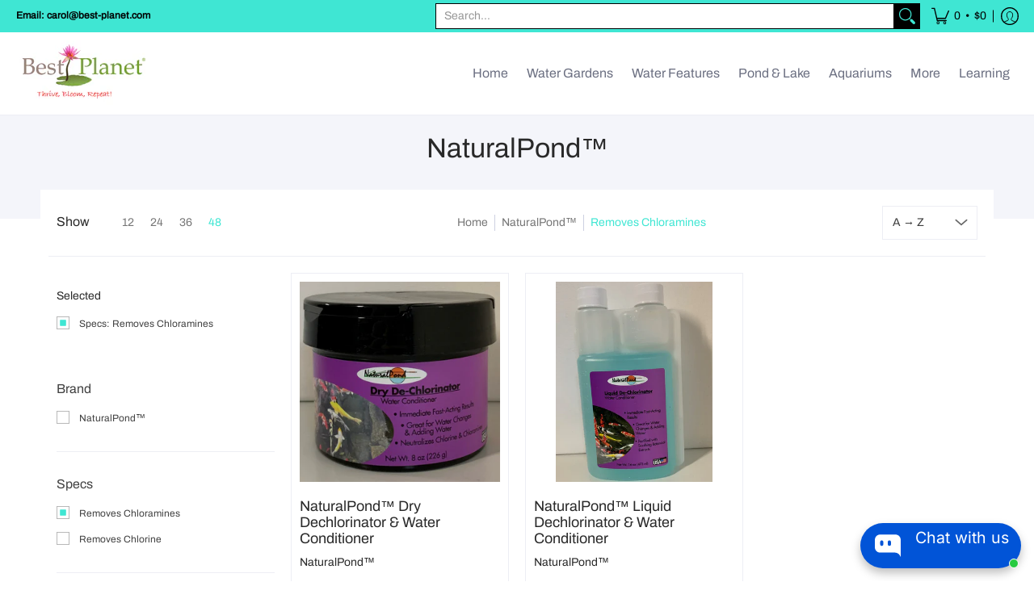

--- FILE ---
content_type: text/html; charset=utf-8
request_url: https://accounts.google.com/o/oauth2/postmessageRelay?parent=https%3A%2F%2Fbest-planet.com&jsh=m%3B%2F_%2Fscs%2Fabc-static%2F_%2Fjs%2Fk%3Dgapi.lb.en.2kN9-TZiXrM.O%2Fd%3D1%2Frs%3DAHpOoo_B4hu0FeWRuWHfxnZ3V0WubwN7Qw%2Fm%3D__features__
body_size: 161
content:
<!DOCTYPE html><html><head><title></title><meta http-equiv="content-type" content="text/html; charset=utf-8"><meta http-equiv="X-UA-Compatible" content="IE=edge"><meta name="viewport" content="width=device-width, initial-scale=1, minimum-scale=1, maximum-scale=1, user-scalable=0"><script src='https://ssl.gstatic.com/accounts/o/2580342461-postmessagerelay.js' nonce="4Latu0HrTFqPbaqBrFe36w"></script></head><body><script type="text/javascript" src="https://apis.google.com/js/rpc:shindig_random.js?onload=init" nonce="4Latu0HrTFqPbaqBrFe36w"></script></body></html>